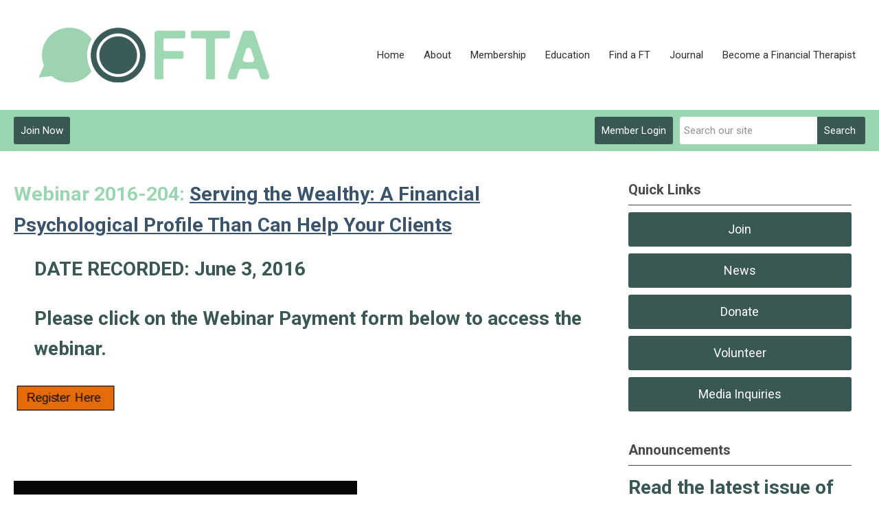

--- FILE ---
content_type: text/html; charset=utf-8
request_url: https://fta.memberclicks.net/webinar-2016-204-post
body_size: 10729
content:
<!DOCTYPE html PUBLIC "-//W3C//DTD XHTML 1.0 Transitional//EN" "http://www.w3.org/TR/xhtml1/DTD/xhtml1-transitional.dtd">
<html xmlns="http://www.w3.org/1999/xhtml" xml:lang="en-us" lang="en-us" >
<head>
<link href="https://fonts.googleapis.com/css?family=Roboto:400,700&display=swap" rel="stylesheet">
  <meta http-equiv="content-type" content="text/html; charset=utf-8" />
  <meta name="robots" content="index, follow" />
  <meta name="keywords" content="" />
  <meta name="title" content="Webinar 2016-204 post" />
  <meta name="author" content="Ginger Phillips" />
  <meta name="description" content="" />
  <meta name="generator" content="MemberClicks Content Management System" />
  <meta name="viewport" content="width=device-width, initial-scale=1" />
  <title>Webinar 2016-204 post</title>
  <link href="/templates/carmel-jt/favicon.ico" rel="shortcut icon" type="image/x-icon" />
  <style type="text/css">
    ::-webkit-input-placeholder {color:inherit; opacity: 0.6}
    :-moz-placeholder {color:inherit;opacity:0.6}
    ::-moz-placeholder {color:inherit;opacity:0.6}
    :-ms-input-placeholder {color:inherit; opacity: 0.6}
  </style>
  <script type="text/javascript" src="https://fta.memberclicks.net/includes/js/jquery.min.js"></script>
  <script type="text/javascript" src="https://fta.memberclicks.net/includes/js/jquery-migrate.min.js"></script>
  <script type="text/javascript">
    (function($){
      jQuery.fn.extend({
        live: function (event, callback) {
          if (this.selector) {
            jQuery(document).on(event, this.selector, callback);
          }
        },
        curCSS : function (element, attrib, val){
          $(element).css(attrib, val);
        }
      })
    })(jQuery);
  </script>
  <script type="text/javascript">jQuery.noConflict();</script>
  <script type="text/javascript" src="https://fta.memberclicks.net/includes/js/jquery-ui-custom-elvn-fr.min.js"></script>
  <script type="text/javascript" src="https://fta.memberclicks.net/includes/js/jQueryUIDialogInclude.js"></script>
  <script type="text/javascript" src="https://fta.memberclicks.net/includes/js/jquery.dataTables.js"></script>
  <script type="text/javascript" src="https://fta.memberclicks.net/includes/js/jquery.tablednd-0.5.js"></script>
  <script type="text/javascript" src="https://fta.memberclicks.net/includes/js/json2.js"></script>
  <script type="text/javascript" src="/ui-v2/js/libs/underscore/underscore.js"></script>
  <link rel="stylesheet" href="https://fta.memberclicks.net/includes/css/themes/base/ui.all.css" type="text/css" />
  <link rel="stylesheet" href="https://fta.memberclicks.net/includes/css/jqueryui.css" type="text/css" />
  <link rel="stylesheet" href="https://fta.memberclicks.net/includes/css/system-messages.css" type="text/css" />
  <script type="text/javascript" src="/plugins/system/mtupgrade/mootools.js"></script>
  <script type="text/javascript" src="/includes/js/joomla.javascript.js"></script>
  <script type="text/javascript" src="/media/system/js/caption.js"></script>
  <script type='text/javascript'>
/*<![CDATA[*/
	var jax_live_site = 'https://fta.memberclicks.net/index.php';
	var jax_site_type = '1.5';
	var jax_token_var = '7be1a68569e4c764cdf000d02182dd8b';
/*]]>*/
</script><script type="text/javascript" src="https://fta.memberclicks.net/plugins/system/pc_includes/ajax_1.3.js"></script>
  <link rel="stylesheet" href="/media/system/css/modal.css" type="text/css" />
  <script type="text/javascript" src="/media/system/js/modal.js"></script>
  <script type="text/javascript">
      window.addEvent("domready", function() {
          SqueezeBox.initialize({});
          $$("a.modal").each(function(el) {
              el.addEvent("click", function(e) {
                  new Event(e).stop();
                  SqueezeBox.fromElement(el);
              });
          });
      });
  </script>
  <script type="text/javascript">
    jQuery(document).ready(function() {
      var mcios = navigator.userAgent.toLowerCase().match(/(iphone|ipod|ipad)/);
      var supportsTouch = 'ontouchstart' in window || window.navigator.msMaxTouchPoints || navigator.userAgent.toLowerCase().match(/(iemobile)/);
      if (mcios) {
        jQuery('#bkg').addClass('mc-touch mc-ios');
      } else if (supportsTouch) {
        jQuery('#bkg').addClass('mc-touch non-ios');
      } else {
        jQuery('#bkg').addClass('mc-no-touch');
      }
      jQuery('#cToolbarNavList li:has(li)').addClass('parent');
    });
  </script>

<link rel="stylesheet" href="/templates/system/css/general.css" type="text/css"/>
<link rel="stylesheet" href="/jmc-assets/nivo-slider-css/nivo-slider.css" type="text/css" />
<link rel="stylesheet" href="/jmc-assets/nivo-slider-css/nivo-themes/mc01/mc01.css" type="text/css" />
<link rel="stylesheet" href="/jmc-assets/nivo-slider-css/nivo-themes/mc02/mc02.css" type="text/css" />
<link rel="stylesheet" href="/templates/carmel-jt/css/editor.css" type="text/css" />
<!--[if lte IE 8]>
    <link rel="stylesheet" type="text/css" href="/templates/carmel-jt/css/ie8.css" />
<![endif]-->
<script type="text/javascript" src="/jmc-assets/global-js/hoverIntent.js"></script>
<script type="text/javascript" src="/jmc-assets/global-js/jquery.nivo.slider.pack.js"></script>

<script type="text/javascript">
jQuery(function(){
	var activeMenuItemsExistHereInTheSecondaryHeader = jQuery('#mc-secondary-header-bar .site-width .mc-mainmenu').addClass('secondary');

	// Hide #header on scroll down
//https://stackoverflow.com/questions/4326845/how-can-i-determine-the-direction-of-a-jquery-scroll-event
var lastScrollTop = 0;
var navbarHeight = jQuery('#header').outerHeight() + jQuery('#header').position().top;

	(activeMenuItemsExistHereInTheSecondaryHeader.length ? activeMenuItemsExistHereInTheSecondaryHeader : jQuery('#mc-primary-header-bar .site-width .mc-mainmenu')).find('.resp-menu').clone().appendTo('.mobile-menu');

	areTheOtherModulesInThePrimaryHeader = activeMenuItemsExistHereInTheSecondaryHeader.length;
	addTheOtherModulesIntoTheMobileMenu = areTheOtherModulesInThePrimaryHeader ? '#mc-primary-header-bar' : '#mc-secondary-header-bar';
	jQuery( addTheOtherModulesIntoTheMobileMenu + ' .site-width').addClass('secondary-add-to-mobile-menu').children('div:not(.mc-logo-link)').clone().prependTo('.mobile-menu .module-flex');
	if(jQuery('.mobile-menu .module-flex').find('.mc-site-search-mod').length){
			jQuery('.mobile-menu .module-flex').find('.mc-site-search-mod').parent().addClass('mc-search-bar-in-mobile-menu').insertBefore('.mobile-menu .module-flex div.moduletable:nth-child(1)');
	}

	


	(activeMenuItemsExistHereInTheSecondaryHeader.length ? activeMenuItemsExistHereInTheSecondaryHeader : jQuery('#mc-primary-header-bar .site-width .mc-mainmenu')).clone().appendTo('#mc-primary-header-bar-scrollable-header .site-width');
	if(activeMenuItemsExistHereInTheSecondaryHeader.length){	
		navbarHeight = jQuery('#header').outerHeight() + jQuery('#header').position().top;
		activeMenuItemsExistHereInTheSecondaryHeader.clone().appendTo('#mc-primary-header-bar .site-width').addClass('hidden');
	}
    jQuery('.socnets ul > li > a > span').each(function() {
        var socnetText = jQuery(this).text().toLowerCase();
        jQuery(this).addClass('icon-'+socnetText);
        jQuery(this).parent('a').addClass(socnetText);
    });

    jQuery('a#menu-toggle').bind('click', function(){
            jQuery('#bkg').toggleClass('show-mobile');
            jQuery('a#menu-toggle-x').css('top', Math.abs(jQuery('a#menu-toggle').offset().top) + 'px');
    });

    jQuery('a#menu-toggle-x').bind('click', function(){
        jQuery('#bkg.show-mobile').toggleClass('show-mobile');
    });




function isInViewport(node) {
  var rect = node.getBoundingClientRect()
  return (
    (rect.height > 0 || rect.width > 0) &&
    rect.bottom >= 0 &&
    rect.right >= 0 &&
    rect.top <= (window.innerHeight || document.documentElement.clientHeight) &&
    rect.left <= (window.innerWidth || document.documentElement.clientWidth)
  )
}
jQuery(window).resize(function(){
	navbarHeight = jQuery('#header').outerHeight() + jQuery('#header').position().top;
})
//parallax:
//https://www.codementor.io/lautiamkok/js-tips-creating-a-simple-parallax-scrolling-with-css3-and-jquery-efp9b2spn
jQuery(window).on( 'scroll', function(){
	var st = jQuery(this).scrollTop();
	if (document.body.scrollTop > navbarHeight || document.documentElement.scrollTop > navbarHeight) {
		//hide the secondary menu
		jQuery('#mc-primary-header-bar-scrollable-header').addClass('nav-up');
		
    } else {
			jQuery('#mc-primary-header-bar-scrollable-header').removeClass('nav-up');
	}

	/* jQuery('.parallax').each(function(index, element) {
    var initY = jQuery(this).offset().top;
    var height = jQuery(this).height();
    var endY  = initY + jQuery(this).height()

    // Check if the element is in the viewport.
    var visible = isInViewport(this)
    if(visible) {
      var diff = st - initY
      var ratio = Math.round((diff / height) * 100)
      jQuery(this).css('background-position','center ' + parseInt(-(ratio * 2.5)) + 'px')
    }
  }) */
	lastScrollTop = st;
});



});
</script>
<script type="text/javascript">// <![CDATA[
jQuery(window).load(function() {
    jQuery('#slider').nivoSlider({
        effect: 'fade', // Nivo Slider - Specify sets like: 'fold,fade,sliceDown'
        slices: 9, // For slice animations
        boxCols: 9, // For box animations
        boxRows: 3, // For box animations
        animSpeed: 500, // Slide transition speed
        pauseTime: 5000, // How long each slide will show
        startSlide: 0, // Set starting Slide (0 index)
        directionNav: true, // Next & Prev navigation
        directionNavHide: true, // Only show on hover
        controlNav: false, // 1,2,3... navigation
        controlNavThumbs: false, // Use thumbnails for Control Nav
        pauseOnHover: false, // Stop animation while hovering
        manualAdvance: false, // Force manual transitions
        prevText: 'Prev', // Prev directionNav text
        nextText: 'Next', // Next directionNav text
        randomStart: false, // Start on a random slide
        beforeChange: function(){}, // Triggers before a slide transition
        afterChange: function(){}, // Triggers after a slide transition
        slideshowEnd: function(){}, // Triggers after all slides have been shown
        lastSlide: function(){}, // Triggers when last slide is shown
        afterLoad: function(){} // Triggers when slider has loaded
    });
});
// ]]></script>
<script type="text/javascript" src="/jmc-assets/crawler/crawler.js">

/* Text and/or Image Crawler Script v1.53 (c)2009-2011 John Davenport Scheuer
   as first seen in http://www.dynamicdrive.com/forums/
   username: jscheuer1 - This Notice Must Remain for Legal Use
*/

</script>
</head>
<body id="bkg">
    <div id="viewports">
        <div id="phone-landscape"></div>
        <div id="tablet-portrait"></div>
        <div id="tablet-landscape"></div>
    </div>
    <a id="menu-toggle-x"><svg width="32" height="32" viewBox="0 0 32 32" xmlns="http://www.w3.org/2000/svg"><g fill-rule="evenodd"><path d="M3.272 25.9L25.9 3.27l2.828 2.83L6.1 28.727z"/><path d="M6.1 3.272L28.73 25.9l-2.83 2.828L3.273 6.1z"/></g></svg></a>
    <div class="mobile-menu">
		<div class="module-flex">
</div>
	</div>
    <div class="site-container">
                <div id="site-wrap">
            <div id="header">
								<div id="mc-primary-header-bar-scrollable-header">
				<div class="site-width">
									<div class="mc-scrollable-header-logo-link"><a title="MemberClicks" href="/"><img style="margin: 0px 0px 0px 0px;" title="" src="/assets/site/new-logo.png" alt="" width="408" height="150" align="" /></a> <a id="alt-small-logo" title="MemberClicks" href="/"><img style="margin: 0px 0px 0px 0px;" title="" src="/assets/site/alt-logo.png" alt="" align="" /></a></div>
								<a id="menu-toggle" class="hamburger-menu"><svg width="32" height="32" viewBox="0 0 32 32" xmlns="http://www.w3.org/2000/svg"><path d="M0 6h32v4H0zm0 8h32v4H0zm0 8h32v4H0z" fill-rule="evenodd"/></svg></a>
				</div>	
			</div>
					<div id="mc-primary-header-bar">
						<div class="site-width">
							<div class="mc-logo-link"><a title="MemberClicks" href="/"><img style="margin: 0px 0px 0px 0px;" title="" src="/assets/site/new-logo.png" alt="" width="408" height="150" align="" /></a> <a id="alt-small-logo" title="MemberClicks" href="/"><img style="margin: 0px 0px 0px 0px;" title="" src="/assets/site/alt-logo.png" alt="" align="" /></a></div>
							<!-- If mc-primary bar has primary menu or main menu or header menu then add the menu toggle else -->
						<!--
						1. check if the logo is in primary and if there is a class name associated with it	
						-->
								<div class="moduletable mc-mainmenu">
		            <ul class="menu resp-menu"><li class="item110"><a href="https://fta.memberclicks.net/"><span>Home</span></a></li><li class="parent item127"><a href="https://financialtherapyassociation.org/about/"><span>About</span></a><ul><li class="item128"><a href="https://financialtherapyassociation.org/about/team/"><span>Board of Directors</span></a></li></ul></li><li class="item132"><a href="https://financialtherapyassociation.org/membership/"><span>Membership</span></a></li><li class="parent item136"><a href="https://financialtherapyassociation.org/education/"><span>Education</span></a><ul><li class="item188"><a href="https://financialtherapyassociation.org/education/education-video-series/"><span>Education Video Series</span></a></li><li class="item169"><a href="https://financialtherapyassociation.org/education/webinars/"><span>Webinars</span></a></li><li class="item182"><a href="/fta-practice-standards"><span>FTA Practice Standards</span></a></li><li class="item140"><a href="/calendar"><span>Calendar</span></a></li></ul></li><li class="parent item141"><a href="/find-a-ft"><span>Find a FT</span></a><ul><li class="item142"><a href="/search"><span>Search</span></a></li><li class="item144"><a href="/apply-to-be-listed"><span>Apply to be Listed</span></a></li></ul></li><li class="parent item146"><a href="/journal"><span>Journal</span></a><ul><li class="item147"><a href="/about-jft"><span>About JFT</span></a></li><li class="item190"><a href="/editorial-board"><span>Editorial Board</span></a></li><li class="item148"><a href="/faqs"><span>FAQs</span></a></li><li class="item149"><a href="/submission-guidelines"><span>Submission Guidelines</span></a></li><li class="item174"><a href="/full-issues-for-members"><span>Full Issues for Members</span></a></li></ul></li><li class="item153"><a href="/become-a-financial-therapist"><span>Become a Financial Therapist</span></a></li></ul>		</div>
							
						<!-- Testing out positions to find if the menu is apart of this position -->
						
							<a id="menu-toggle" class="hamburger-menu"><svg width="32" height="32" viewBox="0 0 32 32" xmlns="http://www.w3.org/2000/svg"><path d="M0 6h32v4H0zm0 8h32v4H0zm0 8h32v4H0z" fill-rule="evenodd"/></svg></a>
						
						</div>
					</div>
								
									<div id="mc-secondary-header-bar">
					<div class="site-width">
								<div class="moduletable site-search">
		            <form action="/index.php?option=com_search" method="post" name="mod_search_form" class="mc-site-search-mod">
    <div class="search site-search">
		<input name="searchword" id="mod_search_searchword" alt="Search" class="inputbox inputbox site-search" type="text" size="20" value=""  placeholder="Search our site"  onfocus="this.placeholder = ''" onblur="this.placeholder = 'Search our site'" /><a href="#" class="test button site-search">Search</a>	</div>
	<input type="hidden" name="task"   value="search" />
	<input type="hidden" name="option" value="com_search" />
    <input type="hidden" name="7be1a68569e4c764cdf000d02182dd8b" value="1" />
</form>
<script type="text/javascript">
	jQuery('form.mc-site-search-mod').find('a').click(function(e){
		e.preventDefault();
		var mcSiteSearchText = jQuery(this).closest('form.mc-site-search-mod').find('input.inputbox').val();
		if (mcSiteSearchText != ''){
			jQuery(this).closest('form.mc-site-search-mod').submit();
		}
	});
</script>
		</div>
			<div class="moduletable join-now">
		            <a id="cta-join" href="#">Join Now</a>		</div>
			<div class="moduletable">
		            <a id='mcSimpleLogin' href='login'>Member Login</a>		</div>
						</div>
					</div>
							</div>
			
                                                                        <div id="content-wrap" class="r-mid">
                            <div class="site-width">
                    <div id="content-padding">
                        <div id="jmc-message"></div>
                        <div id="component-wrap">


<table class="contentpaneopen">



<tr>
<td valign="top">
<h1>Webinar 2016-204: <a href="#June">Serving the Wealthy: A Financial Psychological Profile Than Can Help Your Clients</a></h1>
<h2 style="padding-left: 30px;">DATE RECORDED: June 3, 2016</h2>
<h2 style="padding-left: 30px;">Please click on the Webinar Payment form below to access the webinar.</h2>
<p><a title="" href="https://fta.memberclicks.net/index.php?option=com_mc&amp;view=mc&amp;mcid=form_221875"><img src="/assets/images/orange register here.jpg" alt="" width="150" /></a></p>
<p>&nbsp;</p>
<p><iframe frameborder="0" height="286" src="https://player.vimeo.com/video/174268134" width="500"></iframe></p>
<h2><strong><a name="June"></a>Information about this webinar:&nbsp;</strong></h2>
<ul>
<li><span>A deeper understanding of the wealthy can help mental-health providers and financial advisors better serve this population and help individuals aspiring to increase their income and net worth by challenging inaccurate beliefs about this population&rsquo;s psychology and financial behaviors.&nbsp;</span><span>Drawing from the theories of money ambivalence, cognitive dissonance, envy, and relative deprivation, this study sought to explore stereotypes of the wealthy. Specifically, it examined the financial psychology, demographics, and financial behaviors of a sample of wealthy individuals and a sample of other relatively high-income and high-net-worth individuals, and it compared these characteristics to see what, if any, differences exist. Results show that wealthy individuals exhibited significant psychological differences, including lower levels of money avoidance, loss aversion, and financial stress; higher levels of life and financial satisfaction, financial knowledge, internal locus of control; and a fundamental drive to follow their passions and increase their wealth. With regard to financial behaviors, the wealthy spent significantly more on their most recent purchases but were not more likely to be financially dependent on nonwork income and were not more reclusive.</span></li>
</ul>
<ul>
<li><strong style="font-size: 15px; line-height: 1.5em;">CEUs: </strong><a href="#CEU">(How to claim)</a></li>
</ul>
<ul>
<ul>
<li><strong style="font-size: 15px; line-height: 1.5em;">AFC<sup>&reg;</sup> - </strong><span style="font-size: 15px; line-height: 1.5em;">Application has been approved for one (1) hour of AFC<sup><span>&reg;</span></sup> credit.</span></li>
<li><strong style="font-size: 15px; line-height: 1.5em;">CFP<sup>&reg;</sup></strong><span style="font-size: 15px; line-height: 1.5em;"> -&nbsp;</span><span style="font-size: 15px; line-height: 1.5em;">Application has been approved for one (1) hour of CFP<sup>&reg;</sup> credit.</span></li>
<li><strong style="font-size: 15px; line-height: 1.5em;">Mental Health CEUs</strong><span style="font-size: 15px; line-height: 1.5em;">&nbsp;-&nbsp;(1) hour of LMFT, LMHC, LCSW credits through the Florida Board have been approved.&nbsp;</span></li>
</ul>
<li><span style="font-size: 15px; font-style: normal; line-height: 1.5em;"><span style="font-size: 15px; font-style: normal; line-height: 1.5em;"><strong>Target Audience:</strong>&nbsp;</span></span><span style="font-size: 15px; line-height: 1.5em;">This webinar is designed primarily for experienced practitioners in both of the following fields of practice and in academia:</span>
<ul style="font-size: 15px; line-height: 1.5em;">
<li><span style="font-size: 15px; line-height: 1.5em;">Financial Professionals</span></li>
<li><span style="font-size: 15px; line-height: 1.5em;">Mental Health Professionals</span></li>
</ul>
</li>
<li><strong style="font-size: 15px; line-height: 1.5em;">Cost:</strong><span style="font-size: 15px; line-height: 1.5em;">&nbsp;$30 Non-members, $15 Members, $10 Student Members</span></li>
<li><strong style="font-size: 15px; line-height: 1.5em;">Levels:</strong><span style="font-size: 15px; line-height: 1.5em;">&nbsp;</span><span style="font-size: 15px; line-height: 1.5em;">This session is best suited for bachelors, masters and/or doctoral prepared attendees.</span></li>
<li><strong style="font-size: 15px; line-height: 1.5em;">At the end of this session, the Participants should be able to:</strong></li>
<ul>
<li><span style="font-size: 15px; line-height: 1.5em;">Describe three psychological constructs that help explain negative feelings toward wealthier individuals.</span></li>
<li><span style="font-size: 15px; line-height: 1.5em;">List three psychological traits linked to high income and high net worth.</span></li>
<li><span style="font-size: 15px; line-height: 1.5em;">Explain three money scripts associated with lower income and lower net worth.</span></li>
</ul>
</ul>
<h2 style="text-align: left;"><strong style="font-size: 15px; line-height: 1.5em;">About the Presenter -&nbsp;Bradley T. Klontz, Psy.D., CFP<sup>&reg;</sup></strong></h2>
<div class="table-wrapper">
<table class="content-table" border="0">
<tbody>
<tr>
<td>&nbsp;<img src="http://www.financialtherapyassociation.org/assets/docs/Webinars/Webinars2016/klontz-bradley_2016.jpg" alt="" /></td>
</tr>
<tr>
<td>
<p><span><strong><span><span><a href="http://www.financialtherapyassociation.org/assets/docs/Webinars/Webinars2016/dr.%20brad%20klontz%20vita%202-2016.pdf" target="_blank">Read Resume here</a><br /><br /></span></span></strong><span>Bradley T. Klontz, Psy.D., CFP<sup>&reg;</sup>&nbsp;is a an Associate Professor in Financial Psychology &amp; Behavioral Finance at the Financial Psychology Institute&trade; at Creighton University Heider College of Business. He is also a Managing Principal of OCCAM, LLC, a Fellow of the American Psychological Association, and a Former President of the Hawaii Psychological Association. Dr. Klontz was awarded the Innovative Practice Presidential Citation from the American Psychological Association for his application of psychological interventions to help people with money and wealth issues and his innovative practice in financial psychology for practitioners across the country. &nbsp;Dr. Klontz has co-authored/co-edited five books on the psychology of money: Financial Therapy: Theory, Research &amp; Practice (Springer, 2014), Mind Over Money (Broadway Business, 2009), Wired for Wealth (HCI, 2008), The Financial Wisdom of Ebenezer Scrooge (HCI, 2005, 2008), and Facilitating Financial Health: Tools for Financial Planners, Coaches, and Therapists (NUCO, 2008). His work has been featured on ABC News&rsquo; 20/20, Good Morning America, and in USA Today, The Wall Street Journal, New York Times, Washington Post, Los Angeles Times, Time, Kiplinger&rsquo;s, Money Magazine, NPR and many other media outlets and professional magazines and journals.&nbsp;</span></span></p>
</td>
</tr>
</tbody>
</table>
</div>
<br />
<h2 style="font-size: 16px; line-height: 1.5em;"><a name="CEU"></a>There are two steps to claim your certificate. (1) Complete the evaluation <a href="http://2016-204servingwealthy.questionpro.com"><span style="background-color: #ffffff;"><span style="background-color: #ffffff;">here</span></span></a>. Certificates will be emailed to you within two weeks. (2) Email the <a href="/cdn-cgi/l/email-protection#6607020b0f0826000f080708050f070a120e031407161f07151509050f07120f090848091401">FTA Office</a> with notification of completion of evaluation and what CEUs are requested. Be sure to include the webinar number in the subject line.<a href="emailto:admin@financialtherapyassociation.org"></a></h2></td>
</tr>

</table>
<span class="article_separator">&nbsp;</span>
</div>
                    </div>
                                                            <div id="right-bar" class="side-bar">		<div class="moduletable mc-button-list">
					<h3>Quick Links</h3>
		            <ul class="menu"><li class="item162"><a href="/join-page"><span>Join</span></a></li><li class="item163"><a href="/news"><span>News</span></a></li><li class="item164"><a href="/donate"><span>Donate</span></a></li><li class="item166"><a href="/volunteer-page"><span>Volunteer</span></a></li><li class="item171"><a href="/media-inquiries" target="_blank"><span>Media Inquiries</span></a></li></ul>		</div>
			<div class="moduletable">
					<h3>Announcements</h3>
		            <h2>Read the latest issue of the Journal of Financial Therapy <a href="https://newprairiepress.org/jft/">here</a>.<em style="font-size: 18px; font-weight: normal;"><br /></em></h2>
<h2>Learn about CFT<span id="docs-internal-guid-df57c3eb-7fff-7bcb-e7ac-0bf894012ef2"><span>™</span></span> Certification <a href="https://financialtherapyassociation.org/become-a-financial-therapist/"><br /></a></h2>
<h2>Are you registered for the latest webinar - <strong><a href="https://financialtherapyassociation.org/education/webinars/">register here</a></strong></h2>
<h2>Help Build a Stronger FTA: <a title="" href="https://fta.memberclicks.net/index.php?option=com_mcform&amp;view=ngforms&amp;id=2054452" target="_self">Donate</a> Now!</h2>		</div>
			<div class="moduletable">
					<h3>Our Sponsors</h3>
		            <div class="bannergroup">


</div>		</div>
	</div>
                                    </div>
                <div class="clarence"></div>
            </div>
                    </div>
                                            <div id="footer">
            <div class="site-width">
				<div class="footer-info">
                    		<div class="moduletable mc-footer-info old-footer">
		            <p><span style="font-size: 18px;">© 2022 Financial Therapy Association<br /><br /></span></p>
<p style="text-align: left;"><span style="font-size: 18px;">To contact the FTA main office, email </span><span style="font-size: 18px;"><a href="/cdn-cgi/l/email-protection#bfdedbd2d6d1ffd9d6d1ded1dcd6ded3cbd7dacddecfc6deccccd0dcd6decbd6d0d191d0cdd8" target="_blank"><span class="__cf_email__" data-cfemail="a3c2c7cecacde3c5cacdc2cdc0cac2cfd7cbc6d1c2d3dac2d0d0ccc0cac2d7cacccd8dccd1c4">[email&#160;protected]</span></a></span></p>		</div>
			<div class="moduletable footer-buttons">
		            <ul>
<li><a href="#">Join now</a></li>
<li><a href="/login">Log in</a></li>
</ul>		</div>
			<div class="moduletable footer-links">
		            <ul class="menu" id="footer-links"><li class="item197"><a href="/home-"><span>Home</span></a></li></ul>		</div>
				    </div>
				<div id="container-of-socnets-top-btn">
	                <div class="socnets"><h3>Financial Therapy Association</h3><ul class="menu" id="socnets"><li class="item124"><a href="http://www.facebook.com/financialtherapyassociation " target="_blank"><span>Facebook</span></a></li><li class="item125"><a href="https://twitter.com/FinTherapyAssoc/status/210556618184724480 " target="_blank"><span>Twitter</span></a></li><li class="item126"><a href="https://www.linkedin.com/groups/3102300/profile" target="_blank"><span>Linkedin</span></a></li></ul></div>
					<a id="RTT" href="#"><span>Back to top</span> <svg width="16" height="11" fill="none" xmlns="http://www.w3.org/2000/svg"><path d="M0 8l3 3 5-5 5 5 3-3-8-8-8 8z" fill="#fff"/></svg>
	                </a>
				</div>
            </div>
                            <div id="footer-copyright">
                    		<div class="moduletable mc-footer-mission frontmatter_nav">
		            <p>© Copyright 2020 Financial Therapy Association</p>		</div>
	
                </div>
                        <div id="pbmc-wrap">
                <a id="pbmc" title="powered by MemberClicks" href="http://www.memberclicks.com/">
                <svg xmlns="http://www.w3.org/2000/svg" fill="none" viewBox="0 0 167 26"><defs/><path fill="#fff" fill-rule="evenodd" d="M107.8 14c1.1-.1 1.2-.4 1.2-1.4 0-1.7-.7-2.5-2.6-2.5-2 0-3.2.6-3.2 3.3v.4c0 2.1 1 3 3.4 3 1 0 1.6 0 2-.3.1 0 .3-.4.3-.8 0-.5-.3-.7-.6-.6a9 9 0 01-1.5 0c-1 0-1.4-.1-1.4-.7 0-.3 0-.3.4-.4h2zm12.2 2c0 .4.2.6.6.7l2.2.1c2.6 0 3.4-1.2 3.4-3.4 0-2.4-.7-3.3-3.4-3.3-.4 0-.6 0-.6-.4V8.2c0-.4-.6-.5-1-.5-.6 0-1.2 0-1.2.5V16zm42.3-4c0 .8.3 1.2 1.3 1.8 1 .6 1 .7 1 1 0 .4-.2.4-.7.4h-1.1c-.4-.1-.6.2-.6.6 0 .4.1.7.4.8.4.2 1 .2 1.8.2 1.6 0 2.6-.4 2.6-2 0-.8-.4-1.3-1.4-1.9-.8-.5-1-.6-1-.9 0-.2.2-.3.7-.3h1.1c.4.1.6-.2.6-.6 0-.4 0-.6-.4-.8-.3-.2-.8-.3-1.8-.3-1.2 0-2.5.3-2.5 2zm-31 2c1.2-.1 1.3-.4 1.3-1.4 0-1.7-.8-2.5-2.7-2.5-1.9 0-3.1.6-3.1 3.3v.4c0 2.1.9 3 3.3 3 1 0 1.7 0 2-.3.1 0 .3-.4.3-.8 0-.5-.3-.7-.6-.6a9 9 0 01-1.4 0c-1.1 0-1.5-.1-1.5-.7 0-.3 0-.3.4-.4h2zm8.8-1.4c0-2 .3-2.4 1.5-2.4h1c.3.1.5-.1.5-.8 0-.5-.1-.7-.4-.9l-1.5-.2c-2.5 0-3.6 1.7-3.6 4.3 0 2.7 1 4.2 3.5 4.2.7 0 1.4 0 1.8-.3.2 0 .3-.3.3-.8 0-.7-.3-1-.6-.9a5 5 0 01-1 .1c-1.2 0-1.5-.4-1.5-2.3zm12.8 1c0-1.6.4-2 1.2-2l.6.1c.3 0 .4-.3.4-.7 0-.3 0-.6-.2-.7-.3-.2-.8-.2-1.2-.2-1.7 0-3.1.7-3.1 3.5 0 2.7 1.4 3.2 3 3.2.6 0 1 0 1.3-.2l.2-.8c0-.4 0-.7-.3-.7h-.7c-.8 0-1.2-.2-1.2-1.6zm-9 1.5c0 1.3.8 1.7 2 1.7.5 0 .8 0 1-.2.2 0 .3-.3.3-.8 0-.3 0-.6-.3-.6h-.2c-.4 0-.5-.2-.5-1v-6c0-.4-.6-.5-1.1-.5-.5 0-1.1 0-1.1.5v7zm-24.6-3c0-1.6-1-2-3-2-.4 0-1.2 0-1.6.2h-.2-.2c-.5-.2-1.2-.3-1.8-.3-.5 0-1.6 0-2.3.2-.4.1-.5.3-.5.8v5.3c0 .4.6.5 1.1.5.6 0 1.1-.1 1.1-.5V12c0-.1 0-.2.2-.3h.5c.5 0 .8 0 .8.6v4c0 .3.6.4 1 .4.6 0 1.1-.1 1.1-.5v-4.1c0-.2 0-.3.2-.4h.6c.7 0 .8.3.8 1v3.5c0 .4.6.5 1 .5.6 0 1.2-.1 1.2-.5V12zm38.6-4c0-.3-.6-.4-1-.4-.6 0-1.2 0-1.2.5v8.1c0 .4.6.5 1.1.5.5 0 1.1-.1 1.1-.5v-2.1c0-.1 0-.2.2-.2a44.3 44.3 0 011.4 2.4c.1.3.2.4.8.4 1 0 1.5-.3 1.5-.6l-.1-.4-1.3-2.3-.1-.3.1-.4 1.3-1.8.1-.3c0-.4-.6-.6-1.5-.6-.4 0-.6.1-.7.3l-1.1 1.9-.4.2c-.1 0-.2 0-.2-.2V8.2zm-62.3.3c-1.2 0-1.5.2-1.5.8v7.1c0 .4.5.5 1 .5.6 0 1-.1 1-.5v-4.8-.2l.2.1.8 3c.2.5.5.6 1.1.6.6 0 .8-.2 1-.6l.9-3 .1-.1.1.2-.1 4.7c0 .5.5.6 1.1.6.6 0 1.2-.1 1.2-.6v-7c0-.6-.3-.9-1.5-.9-1 0-1.5.3-1.7.7l-.8 3.2c0 .2-.1.2-.2.2l-.2-.2-1-3.2c0-.5-.4-.6-1.5-.6zm54.4 2.2c0-.4-.7-.5-1.2-.5s-1 0-1 .5v5.7c0 .4.5.5 1 .5.6 0 1.2-.1 1.2-.5v-5.7zM137 11c0-.8-.1-1-.8-1l-2.2.2c-.4.1-.8.3-.8.8v5.3c0 .4.6.5 1.1.5.5 0 1.1-.1 1.1-.5v-4c0-.5 0-.6.5-.6h.8c.2 0 .3-.3.3-.7zm-14.9 1.3c0-.6.1-.7.5-.7 1 0 1.2.4 1.2 1.8 0 1.5-.3 2-1 2-.6 0-.7-.2-.7-.7v-2.4zm-15.5.6c.4 0 .5 0 .5-.4 0-.7-.2-1-.9-1s-1 .4-1 1c0 .3.1.4.5.4h1zm23.6 0c.4 0 .5 0 .5-.4 0-.7-.2-1-1-1-.7 0-1 .4-1 1 0 .3.2.4.5.4h1zm17.3-4.3c0 .7.2.8 1.3.8 1 0 1.2-.1 1.2-1 0-.7-.2-.8-1.2-.8s-1.3.1-1.3 1zM79.7 18.6l2 1.6c.7.3 1.3.8 2 .8s1.4-.5 2-.8l2.1-1.6 1.7-1.5c.2-.2.2-.5 0-.7l-.9-.7a.5.5 0 00-.7 0l-1.1 1c-.3.3-.6.1-.9-.1a2.8 2.8 0 00-4.3-.1c-.3.3-.7.4-1 .2l-1-1a.5.5 0 00-.8 0l-.8.7c-.2.2-.2.6 0 .8l1.6 1.4zM80.4 5.7l-2.4 1c-.7.4-1.4.7-1.7 1.4-.4.6-.3 1.4-.3 2 0 1 .2 1.8.3 2.7l.4 2.2c.1.2.4.4.7.3l1-.4c.3 0 .4-.3.3-.6l-.3-1.4c0-.4.2-.7.6-.7a2.8 2.8 0 002.2-3.7c-.1-.4 0-.8.4-1l1.3-.4c.2-.1.4-.4.4-.6L83 5.4c0-.3-.3-.5-.6-.4l-2 .7zM91.1 12.8c.1-1 .4-1.8.4-2.6 0-.7 0-1.5-.3-2.1-.4-.7-1-1-1.7-1.3-.7-.5-1.6-.7-2.4-1-.7-.4-1.4-.6-2-.8-.3 0-.6.1-.7.4l-.2 1c0 .3.1.6.4.7l1.4.4c.3.2.4.5.3.9-.3.8-.3 1.7.1 2.4.5.8 1.2 1.3 2 1.4.4 0 .7.3.6.7 0 .5-.1 1-.3 1.4 0 .3.1.6.4.7l1 .3c.3 0 .6 0 .6-.3.2-.8.4-1.5.4-2.2z" clip-rule="evenodd"/><path fill="#fff" d="M16.9 13.4c0-.6-.2-1.2-.5-1.5-.4-.4-.8-.6-1.4-.6a6.2 6.2 0 00-1.1.2V15l.5.3a2 2 0 001.6 0l.5-.5.3-.6v-.9zm1 0c0 .5 0 .9-.2 1.2 0 .4-.2.7-.5 1l-.8.6-1 .2a2.7 2.7 0 01-1.5-.4v2.3h-1v-7.6a17 17 0 012.1-.3l1.2.2 1 .6.5 1 .2 1.2zM24.4 13.4c0 .5 0 .9-.2 1.2-.1.4-.3.7-.6 1a2.4 2.4 0 01-1.9.8c-.4 0-.7 0-1-.2a2.6 2.6 0 01-1.5-1.6l-.2-1.2.2-1.2.6-1 .8-.6 1.1-.2a2.6 2.6 0 012 .8l.5 1 .2 1.2zm-1 0c0-.6-.2-1.1-.5-1.5-.3-.4-.7-.6-1.2-.6s-.9.2-1.2.6c-.3.4-.4.9-.4 1.5 0 .7.1 1.2.4 1.6.3.3.7.5 1.2.5s1-.2 1.2-.5c.3-.4.4-1 .4-1.6zM30.4 16.3a53.3 53.3 0 01-1.3-4 32.9 32.9 0 01-1.3 4H27a28.4 28.4 0 01-1.9-5.7h1.1a29 29 0 001.3 4.4 23.8 23.8 0 001-3.4l.3-1h.9a23 23 0 00.8 3.3l.4 1.1a14.6 14.6 0 00.7-2.1 37.2 37.2 0 00.6-2.3h1a45.4 45.4 0 01-1.8 5.7h-1zM34 13.4c0-.5 0-1 .2-1.3l.5-1 .9-.5 1-.2c.7 0 1.3.3 1.7.7.4.5.6 1.2.6 2.2v.4H35c0 .6.2 1 .5 1.3.3.4.8.5 1.4.5a3.9 3.9 0 001.5-.3l.1.9a4.6 4.6 0 01-3 .1 2.5 2.5 0 01-1.4-1.6l-.2-1.2zm3.9-.5c0-.5-.1-.9-.4-1.2-.2-.3-.5-.4-1-.4l-.6.1-.4.4c-.2.1-.3.3-.3.5l-.2.6H38zM42.5 10.4h.3l.4.1h.2l.3.1-.2.9-.4-.1a3.2 3.2 0 00-1.3 0h-.4v4.9h-1v-5.5a6.5 6.5 0 012.1-.4zM44.3 13.4l.2-1.3.6-1c.3-.2.5-.4.9-.5l1-.2c.7 0 1.3.3 1.7.7.4.5.6 1.2.6 2.2v.4h-4c.1.6.3 1 .6 1.3.3.4.8.5 1.4.5a3.9 3.9 0 001.5-.3l.1.9a4.6 4.6 0 01-3 .1 2.5 2.5 0 01-1.4-1.6l-.2-1.2zm4-.5c0-.5-.2-.9-.4-1.2-.2-.3-.6-.4-1-.4l-.6.1-.5.4-.3.5v.6h2.8zM54.5 11.8a2.1 2.1 0 00-1.3-.5c-.3 0-.6 0-.8.2-.2 0-.4.2-.5.4l-.3.7v.8c0 .7.1 1.2.4 1.6.4.3.8.5 1.4.5a6 6 0 001-.1v-3.6zm0-3.9l1-.2v8.4a10 10 0 01-2.2.3c-.4 0-.8 0-1.1-.2a2.5 2.5 0 01-1.5-1.5c-.2-.4-.2-.8-.2-1.3l.1-1.2.5-1 .8-.6 1.1-.2c.4 0 .7 0 1 .2l.5.2V8zM60.8 10.8a2.8 2.8 0 012.6-.2l.8.7c.2.2.4.5.5 1a4 4 0 010 2.4l-.6.9c-.3.3-.6.5-1 .6l-1.1.2a7.2 7.2 0 01-2.2-.3V8l1-.2v3.1zm0 4.6a3.9 3.9 0 001.2.1c.5 0 1-.2 1.3-.5.3-.4.5-1 .5-1.6l-.1-.8c0-.3-.2-.5-.3-.7l-.5-.4-.8-.2a2.1 2.1 0 00-1.3.4v3.7zM65.5 17.3l.3.1.4.1c.4 0 .7 0 1-.3.1-.2.4-.4.5-.8a32.8 32.8 0 01-2.3-5.8h1.1a27 27 0 001.7 4.6 29.3 29.3 0 001.3-4.6h1a44.5 44.5 0 01-2.3 6.7l-.6.6-.6.3a2.7 2.7 0 01-1.7 0l.2-.9z"/></svg>
                </a>
            </div>
        </div>
    </div>
    <script data-cfasync="false" src="/cdn-cgi/scripts/5c5dd728/cloudflare-static/email-decode.min.js"></script><script type="text/javascript" src="/jmc-assets/global-js/mc-respond-v2.1.js"></script>
     <!-- inject global template body code -->
    </body>
</html>
